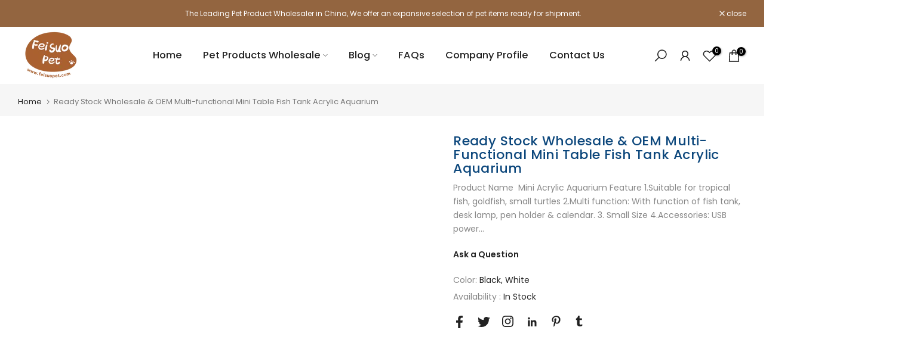

--- FILE ---
content_type: text/css
request_url: https://www.feisuopet.com/cdn/shop/t/8/assets/section.css?v=100365795741953099561708435564
body_size: -272
content:
.t4s-section-inner{margin-top:var(--mg-top);margin-right:var(--mg-right);margin-bottom:var(--mg-bottom);margin-left:var(--mg-left);padding-top:var(--pd-top);padding-right:var(--pd-right);padding-bottom:var(--pd-bottom);padding-left:var(--pd-left)}.t4s-section-inner:not(.t4s-se-container),.t4s-container>.t4s-container-inner{background:var(--bg-gradient);background-color:var(--bg-color)}.t4s-container-inner.t4s-has-imgbg,.t4s-section-inner.t4s-has-imgbg{background-repeat:no-repeat;background-position:center;background-size:cover}.t4s-container-fluid{width:calc(100% - var(--mg-left,0) - var(--mg-right,0));width:-webkit-calc(100% - var(--mg-left,0) - var(--mg-right,0))}.t4s-section-inner.t4s-se-container{padding:0}.t4s-section-inner.t4s-se-container .t4s-container-inner{padding-top:var(--pd-top);padding-right:var(--pd-right);padding-bottom:var(--pd-bottom);padding-left:var(--pd-left)}.t4s-custom-line{width:var(--width);border-width:var(--height);border-style:var(--line-style);border-color:var(--line-cl);border-top:none;border-right:none;border-left:none;display:inline-block;vertical-align:top}@media (max-width: 1024px){.t4s-container-fluid{width:calc(100% - var(--mgtb-left,0) - var(--mgtb-right,0));width:-webkit-calc(100% - var(--mgtb-left,0) - var(--mgtb-right,0))}.t4s-section-inner.t4s-se-container .t4s-container-inner,.t4s-section-inner{margin-top:var(--mgtb-top);margin-right:var(--mgtb-right);margin-bottom:var(--mgtb-bottom);margin-left:var(--mgtb-left);padding-top:var(--pdtb-top);padding-right:var(--pdtb-right);padding-bottom:var(--pdtb-bottom);padding-left:var(--pdtb-left)}}@media (max-width: 767px){.t4s-container-fluid{width:calc(100% - var(--mgmb-left,0) - var(--mgmb-right,0));width:-webkit-calc(100% - var(--mgmb-left,0) - var(--mgmb-right,0))}.t4s-section-inner.t4s-se-container .t4s-container-inner,.t4s-section-inner{margin-top:var(--mgmb-top);margin-right:var(--mgmb-right);margin-bottom:var(--mgmb-bottom);margin-left:var(--mgmb-left);padding-top:var(--pdmb-top);padding-right:var(--pdmb-right);padding-bottom:var(--pdmb-bottom);padding-left:var(--pdmb-left)}}
/*# sourceMappingURL=/cdn/shop/t/8/assets/section.css.map?v=100365795741953099561708435564 */
